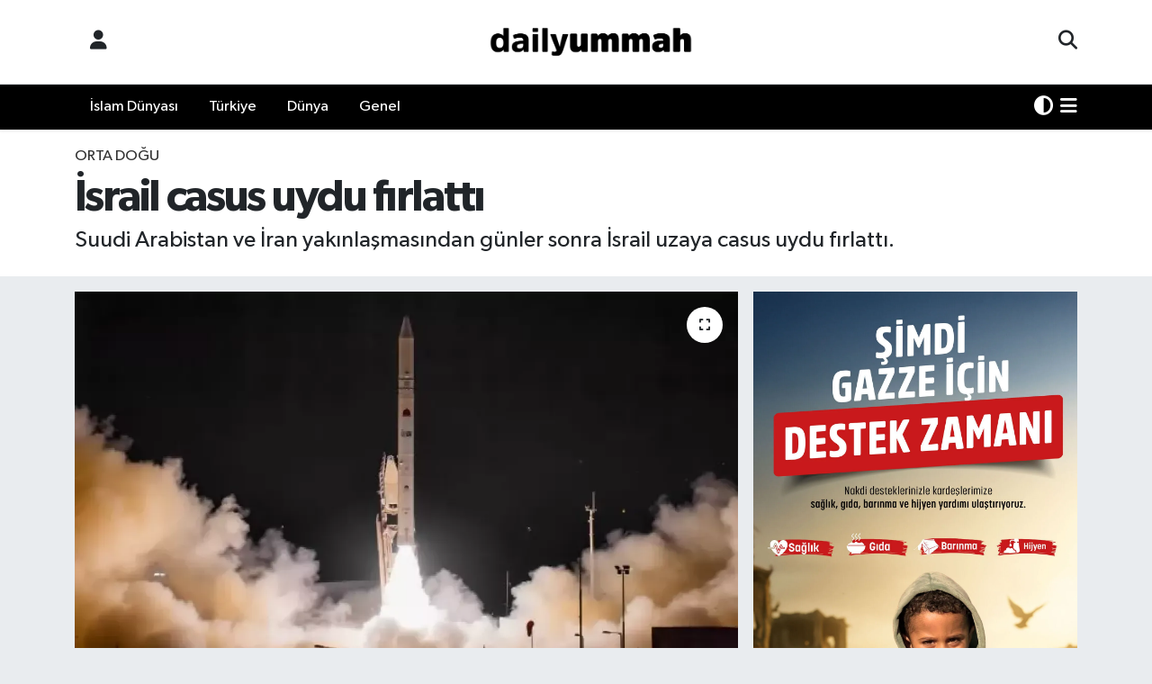

--- FILE ---
content_type: text/html; charset=UTF-8
request_url: https://www.dailyummah.com/israil-casus-uydu-firlatti
body_size: 18411
content:
<!DOCTYPE html>
<html lang="tr" data-theme="flow">
<head>
<link rel="dns-prefetch" href="//www.dailyummah.com">
<link rel="dns-prefetch" href="//dailyummahcom.teimg.com">
<link rel="dns-prefetch" href="//static.tebilisim.com">
<link rel="dns-prefetch" href="//schema.org","@type":"NewsMediaOrganization","url":"www.dailyummah.com","name":"Daily">
<link rel="dns-prefetch" href="//pagead2.googlesyndication.com">
<link rel="dns-prefetch" href="//www.googletagmanager.com">
<link rel="dns-prefetch" href="//www.facebook.com">
<link rel="dns-prefetch" href="//www.twitter.com">
<link rel="dns-prefetch" href="//www.instagram.com">
<link rel="dns-prefetch" href="//www.linkedin.com">
<link rel="dns-prefetch" href="//www.youtube.com">
<link rel="dns-prefetch" href="//x.com">
<link rel="dns-prefetch" href="//api.whatsapp.com">
<link rel="dns-prefetch" href="//pinterest.com">
<link rel="dns-prefetch" href="//t.me">
<link rel="dns-prefetch" href="//www.ortadoguhaber.com">
<link rel="dns-prefetch" href="//ihh.org.tr">
<link rel="dns-prefetch" href="//apps.apple.com">
<link rel="dns-prefetch" href="//tebilisim.com">
<link rel="dns-prefetch" href="//facebook.com">
<link rel="dns-prefetch" href="//twitter.com">

    <meta charset="utf-8">
<title>İsrail casus uydu fırlattı - Daily Ummah | Bir Miladın Habercisiyiz</title>
<meta name="description" content="Suudi Arabistan ve İran yakınlaşmasından günler sonra İsrail uzaya casus uydu fırlattı.">
<meta name="keywords" content="İsrail, casus uydu, Suudi Arabistan, İran">
<link rel="canonical" href="https://www.dailyummah.com/israil-casus-uydu-firlatti">
<meta name="viewport" content="width=device-width,initial-scale=1">
<meta name="X-UA-Compatible" content="IE=edge">
<meta name="robots" content="max-image-preview:large">
<meta name="theme-color" content="#000000">
<meta name="title" content="İsrail casus uydu fırlattı">
<meta name="articleSection" content="news">
<meta name="datePublished" content="2023-03-30T11:07:00+03:00">
<meta name="dateModified" content="2023-03-30T11:07:00+03:00">
<meta name="articleAuthor" content="Haber Merkezi">
<meta name="author" content="Haber Merkezi">
<link rel="amphtml" href="https://www.dailyummah.com/israil-casus-uydu-firlatti/amp">
<meta property="og:site_name" content="Daily Ummah | Bir Miladın Habercisiyiz">
<meta property="og:title" content="İsrail casus uydu fırlattı">
<meta property="og:description" content="Suudi Arabistan ve İran yakınlaşmasından günler sonra İsrail uzaya casus uydu fırlattı.">
<meta property="og:url" content="https://www.dailyummah.com/israil-casus-uydu-firlatti">
<meta property="og:image" content="https://dailyummahcom.teimg.com/dailyummah-com/uploads/2023/03/israil-uzaya-casus-uydu-gonderdi-1680081284-6976.webp">
<meta property="og:type" content="article">
<meta property="og:article:published_time" content="2023-03-30T11:07:00+03:00">
<meta property="og:article:modified_time" content="2023-03-30T11:07:00+03:00">
<meta name="twitter:card" content="summary_large_image">
<meta name="twitter:site" content="@dailyummah">
<meta name="twitter:title" content="İsrail casus uydu fırlattı">
<meta name="twitter:description" content="Suudi Arabistan ve İran yakınlaşmasından günler sonra İsrail uzaya casus uydu fırlattı.">
<meta name="twitter:image" content="https://dailyummahcom.teimg.com/dailyummah-com/uploads/2023/03/israil-uzaya-casus-uydu-gonderdi-1680081284-6976.webp">
<meta name="twitter:url" content="https://www.dailyummah.com/israil-casus-uydu-firlatti">
<link rel="shortcut icon" type="image/x-icon" href="https://dailyummahcom.teimg.com/dailyummah-com/uploads/2023/04/logolar/dailyummah-01.webp">
<link rel="manifest" href="https://www.dailyummah.com/manifest.json?v=6.6.4" />
<link rel="preload" href="https://static.tebilisim.com/flow/assets/css/font-awesome/fa-solid-900.woff2" as="font" type="font/woff2" crossorigin />
<link rel="preload" href="https://static.tebilisim.com/flow/assets/css/font-awesome/fa-brands-400.woff2" as="font" type="font/woff2" crossorigin />
<link rel="preload" href="https://static.tebilisim.com/flow/assets/css/weather-icons/font/weathericons-regular-webfont.woff2" as="font" type="font/woff2" crossorigin />
<link rel="preload" href="https://static.tebilisim.com/flow/vendor/te/fonts/gibson/Gibson-Bold.woff2" as="font" type="font/woff2" crossorigin />
<link rel="preload" href="https://static.tebilisim.com/flow/vendor/te/fonts/gibson/Gibson-BoldItalic.woff2" as="font" type="font/woff2" crossorigin />
<link rel="preload" href="https://static.tebilisim.com/flow/vendor/te/fonts/gibson/Gibson-Italic.woff2" as="font" type="font/woff2" crossorigin />
<link rel="preload" href="https://static.tebilisim.com/flow/vendor/te/fonts/gibson/Gibson-Light.woff2" as="font" type="font/woff2" crossorigin />
<link rel="preload" href="https://static.tebilisim.com/flow/vendor/te/fonts/gibson/Gibson-LightItalic.woff2" as="font" type="font/woff2" crossorigin />
<link rel="preload" href="https://static.tebilisim.com/flow/vendor/te/fonts/gibson/Gibson-SemiBold.woff2" as="font" type="font/woff2" crossorigin />
<link rel="preload" href="https://static.tebilisim.com/flow/vendor/te/fonts/gibson/Gibson-SemiBoldItalic.woff2" as="font" type="font/woff2" crossorigin />
<link rel="preload" href="https://static.tebilisim.com/flow/vendor/te/fonts/gibson/Gibson.woff2" as="font" type="font/woff2" crossorigin />


<link rel="preload" as="style" href="https://static.tebilisim.com/flow/vendor/te/fonts/gibson.css?v=6.6.4">
<link rel="stylesheet" href="https://static.tebilisim.com/flow/vendor/te/fonts/gibson.css?v=6.6.4">

<style>:root {
        --te-link-color: #333;
        --te-link-hover-color: #000;
        --te-font: "Gibson";
        --te-secondary-font: "Gibson";
        --te-h1-font-size: 49px;
        --te-color: #000000;
        --te-hover-color: #040403;
        --mm-ocd-width: 85%!important; /*  Mobil Menü Genişliği */
        --swiper-theme-color: var(--te-color)!important;
        --header-13-color: #ffc107;
    }</style><link rel="preload" as="style" href="https://static.tebilisim.com/flow/assets/vendor/bootstrap/css/bootstrap.min.css?v=6.6.4">
<link rel="stylesheet" href="https://static.tebilisim.com/flow/assets/vendor/bootstrap/css/bootstrap.min.css?v=6.6.4">
<link rel="preload" as="style" href="https://static.tebilisim.com/flow/assets/css/app6.6.4.min.css">
<link rel="stylesheet" href="https://static.tebilisim.com/flow/assets/css/app6.6.4.min.css">



<script type="application/ld+json">{"@context":"https:\/\/schema.org","@type":"WebSite","url":"https:\/\/www.dailyummah.com","potentialAction":{"@type":"SearchAction","target":"https:\/\/www.dailyummah.com\/arama?q={query}","query-input":"required name=query"}}</script>

<script type="application/ld+json">{"@context":"https://schema.org","@type":"NewsMediaOrganization","url":"https://www.dailyummah.com","name":"Daily Ummah","logo":"https://dailyummahcom.teimg.com/dailyummah-com/uploads/2024/02/logolar/logo1.png","sameAs":["https://www.facebook.com/dailyummah","https://www.twitter.com/dailyummah","https://www.linkedin.com/search/results/all/?heroEntityKey=urn%3Ali%3Aorganization%3A74998728&amp;keywords=dailyummah&amp;origin=RICH_QUERY_SUGGESTION&amp;position=0&amp;searchId=06156db4-d1ed-474e-98ce-af318d3c275f&amp;sid=Ef!","https://www.youtube.com/DailyUmmahTalks","https://www.instagram.com/dailyummahnews"]}</script>

<script type="application/ld+json">{"@context":"https:\/\/schema.org","@graph":[{"@type":"SiteNavigationElement","name":"Ana Sayfa","url":"https:\/\/www.dailyummah.com","@id":"https:\/\/www.dailyummah.com"},{"@type":"SiteNavigationElement","name":"\u0130slam D\u00fcnyas\u0131","url":"https:\/\/www.dailyummah.com\/islam-dunyasi","@id":"https:\/\/www.dailyummah.com\/islam-dunyasi"},{"@type":"SiteNavigationElement","name":"D\u00fcnya","url":"https:\/\/www.dailyummah.com\/bati-dunyasi","@id":"https:\/\/www.dailyummah.com\/bati-dunyasi"},{"@type":"SiteNavigationElement","name":"Genel","url":"https:\/\/www.dailyummah.com\/genel","@id":"https:\/\/www.dailyummah.com\/genel"},{"@type":"SiteNavigationElement","name":"Gizlilik","url":"https:\/\/www.dailyummah.com\/gizlilik","@id":"https:\/\/www.dailyummah.com\/gizlilik"},{"@type":"SiteNavigationElement","name":"Gizlilik S\u00f6zle\u015fmesi","url":"https:\/\/www.dailyummah.com\/gizlilik-sozlesmesi","@id":"https:\/\/www.dailyummah.com\/gizlilik-sozlesmesi"},{"@type":"SiteNavigationElement","name":"\u0130leti\u015fim","url":"https:\/\/www.dailyummah.com\/iletisim","@id":"https:\/\/www.dailyummah.com\/iletisim"},{"@type":"SiteNavigationElement","name":"Yazarlar","url":"https:\/\/www.dailyummah.com\/yazarlar","@id":"https:\/\/www.dailyummah.com\/yazarlar"},{"@type":"SiteNavigationElement","name":"Foto Galeri","url":"https:\/\/www.dailyummah.com\/foto-galeri","@id":"https:\/\/www.dailyummah.com\/foto-galeri"},{"@type":"SiteNavigationElement","name":"Video Galeri","url":"https:\/\/www.dailyummah.com\/video","@id":"https:\/\/www.dailyummah.com\/video"},{"@type":"SiteNavigationElement","name":"Biyografiler","url":"https:\/\/www.dailyummah.com\/biyografi","@id":"https:\/\/www.dailyummah.com\/biyografi"},{"@type":"SiteNavigationElement","name":"R\u00f6portajlar","url":"https:\/\/www.dailyummah.com\/roportaj","@id":"https:\/\/www.dailyummah.com\/roportaj"},{"@type":"SiteNavigationElement","name":"Anketler","url":"https:\/\/www.dailyummah.com\/anketler","@id":"https:\/\/www.dailyummah.com\/anketler"},{"@type":"SiteNavigationElement","name":"Ba\u015fak\u015fehir Bug\u00fcn, Yar\u0131n ve 1 Haftal\u0131k Hava Durumu Tahmini","url":"https:\/\/www.dailyummah.com\/basaksehir-hava-durumu","@id":"https:\/\/www.dailyummah.com\/basaksehir-hava-durumu"},{"@type":"SiteNavigationElement","name":"Ba\u015fak\u015fehir Namaz Vakitleri","url":"https:\/\/www.dailyummah.com\/basaksehir-namaz-vakitleri","@id":"https:\/\/www.dailyummah.com\/basaksehir-namaz-vakitleri"},{"@type":"SiteNavigationElement","name":"Puan Durumu ve Fikst\u00fcr","url":"https:\/\/www.dailyummah.com\/futbol\/st-super-lig-puan-durumu-ve-fikstur","@id":"https:\/\/www.dailyummah.com\/futbol\/st-super-lig-puan-durumu-ve-fikstur"}]}</script>

<script type="application/ld+json">{"@context":"https:\/\/schema.org","@type":"BreadcrumbList","itemListElement":[{"@type":"ListItem","position":1,"item":{"@type":"Thing","@id":"https:\/\/www.dailyummah.com","name":"Haberler"}}]}</script>
<script type="application/ld+json">{"@context":"https:\/\/schema.org","@type":"NewsArticle","headline":"\u0130srail casus uydu f\u0131rlatt\u0131","articleSection":"Orta Do\u011fu","dateCreated":"2023-03-30T11:07:00+03:00","datePublished":"2023-03-30T11:07:00+03:00","dateModified":"2023-03-30T11:07:00+03:00","wordCount":275,"genre":"news","mainEntityOfPage":{"@type":"WebPage","@id":"https:\/\/www.dailyummah.com\/israil-casus-uydu-firlatti"},"articleBody":"<p><a href=\"https:\/\/www.dailyummah.com\/arama?_token=&amp;q=%C4%B0srail%2C&amp;type=post\">\u0130srail,<\/a>&nbsp;bug\u00fcn Ofek casus uydusunun yeni bir versiyonunu ba\u015far\u0131yla f\u0131rlatt\u0131. \u0130srail bu uydu ile birlikte kom\u015fular\u0131 hakk\u0131nda \u00e7ok daha fazla bilgi elde etme kapasitesini artt\u0131rd\u0131.<\/p>\r\n\r\n<p>F\u0131rlatman\u0131n aylar \u00f6ncesinden planlad\u0131\u011f\u0131 belirtilirken s\u00fcre\u00e7 ve denetlemenin g\u00f6revden al\u0131nan&nbsp;<a href=\"https:\/\/www.ortadoguhaber.com\/haber\/rusyadan-kitalararasi-balistik-fuze-tatbikati\" onclick=\"window.open(this.href, '', 'resizable=no,status=no,location=no,toolbar=no,menubar=no,fullscreen=no,scrollbars=no,dependent=no'); return false;\"><strong>Savunma<\/strong><\/a>&nbsp;Bakan\u0131 Yoav Gallant taraf\u0131ndan yap\u0131ld\u0131\u011f\u0131 kaydedildi.&nbsp;<\/p>\r\n\r\n<p>Ofek-13 uydusu, \u0130srail'e ait olan Israel Aerospace Industries taraf\u0131ndan \u00fcretildi. \u0130lki 1988'de y\u00f6r\u00fcngeye f\u0131rlat\u0131lan yerel olarak \u00fcretilen bir dizi uydunun sonuncusu.<\/p>\r\n\r\n<p>Uydu, hassas teknolojinin bir kaza durumunda Ortado\u011fu'daki d\u00fc\u015fman kom\u015fular\u0131n eline ge\u00e7mesine kar\u015f\u0131 bir \u00f6nlem olarak Akdeniz \u00fczerinde bir Shavit f\u00fczesiyle f\u0131rlat\u0131ld\u0131.<\/p>\r\n\r\n<p>Gallant f\u0131rlatmay\u0131 \"\u0130srail savunma te\u015fkilat\u0131n\u0131n \u00e7\u0131\u011f\u0131r a\u00e7an yenili\u011finin bir ba\u015fka \u00f6nemli \u00f6rne\u011fi\" olarak nitelendirdi. Tel Aviv'in \u0130ran'la olas\u0131 bir hesapla\u015fmaya haz\u0131rlan\u0131rken, yeni uydunun 24 saat b\u00f6lgesel izlemeyi geli\u015ftirece\u011fi vurguland\u0131.&nbsp;<\/p>\r\n\r\n<p>\u0130srail, geli\u015fmi\u015f istihbarat toplama yetenekleri sa\u011flayan ke\u015fif uydular\u0131 i\u015fleten d\u00fcnyadaki az say\u0131da \u00fclkeden biri olarak g\u00f6ze \u00e7arp\u0131yor. 2020 itibar\u0131yla bu liste, bir casus uyduyu y\u00f6r\u00fcngeye ba\u015far\u0131yla f\u0131rlatan \u0130ran'\u0131 da kaps\u0131yor.<\/p>\r\n\r\n<p>\u0130srail'deki lansman, Suudi ve \u0130ran'\u0131n \u00c7in arabuluculu\u011funun ard\u0131ndan ili\u015fkilerini yenilemesinden birka\u00e7 hafta sonra ger\u00e7ekle\u015fti. B\u00f6lgesel rakipler aras\u0131ndaki bar\u0131\u015f potansiyeli, \u0130srail taraf\u0131ndan g\u00fcvenli\u011fi i\u00e7in b\u00fcy\u00fck bir tehdit olarak g\u00f6r\u00fcl\u00fcyor. Anla\u015fman\u0131n bir par\u00e7as\u0131 olarak \u00c7in, b\u00fcy\u00fck casus uydular\u0131n\u0131 Riyad ve Tahran ile payla\u015fmay\u0131 da kabul etmi\u015fti.&nbsp;<\/p>\r\n\r\n<p><a href=\"https:\/\/www.ortadoguhaber.com\/\"><strong>Ortado\u011fu Haber<\/strong><\/a><\/p>","description":"Suudi Arabistan ve \u0130ran yak\u0131nla\u015fmas\u0131ndan g\u00fcnler sonra \u0130srail uzaya casus uydu f\u0131rlatt\u0131.","inLanguage":"tr-TR","keywords":["\u0130srail","casus uydu","Suudi Arabistan","\u0130ran"],"image":{"@type":"ImageObject","url":"https:\/\/dailyummahcom.teimg.com\/crop\/1280x720\/dailyummah-com\/uploads\/2023\/03\/israil-uzaya-casus-uydu-gonderdi-1680081284-6976.webp","width":"1280","height":"720","caption":"\u0130srail casus uydu f\u0131rlatt\u0131"},"publishingPrinciples":"https:\/\/www.dailyummah.com\/gizlilik-sozlesmesi","isFamilyFriendly":"http:\/\/schema.org\/True","isAccessibleForFree":"http:\/\/schema.org\/True","publisher":{"@type":"Organization","name":"Daily Ummah","image":"https:\/\/dailyummahcom.teimg.com\/dailyummah-com\/uploads\/2024\/02\/logolar\/logo1.png","logo":{"@type":"ImageObject","url":"https:\/\/dailyummahcom.teimg.com\/dailyummah-com\/uploads\/2024\/02\/logolar\/logo1.png","width":"640","height":"375"}},"author":{"@type":"Person","name":"Daily Ummah","honorificPrefix":"","jobTitle":"","url":null}}</script>
<script data-cfasync="false" src="https://static.tebilisim.com/flow/assets/js/dark-mode.js?v=6.6.4"></script>





<script async src="https://pagead2.googlesyndication.com/pagead/js/adsbygoogle.js?client=ca-pub-8157873841241815" crossorigin="anonymous" type="b2f59a73c8d4a854f3a938bd-text/javascript"></script>



<script async data-cfasync="false"
	src="https://www.googletagmanager.com/gtag/js?id=UA-198890343-1"></script>
<script data-cfasync="false">
	window.dataLayer = window.dataLayer || [];
	  function gtag(){dataLayer.push(arguments);}
	  gtag('js', new Date());
	  gtag('config', 'UA-198890343-1');
</script>




</head>




<body class="d-flex flex-column min-vh-100">

    
    

    <header class="header-6">
    <nav class="top-header navbar navbar-expand-lg bg-white border-bottom">
        <div class="container">
            <div class="navigation-menu d-none d-lg-flex">
                <ul class="nav">
                  <li class="nav-item">
                    <a href="/member/login" class="nav-link"><i class="fa fa-user fa-lg"></i>
                    </a>
                  </li>
                </ul>
            </div>
            <div class="d-lg-none">
                <a href="#menu" title="Ana Menü"><i class="fa fa-bars fa-lg"></i></a>
            </div>
                        <a class="navbar-brand me-0" href="/" title="Daily Ummah | Bir Miladın Habercisiyiz" >
                <img src="https://dailyummahcom.teimg.com/dailyummah-com/uploads/2024/02/logolar/logo1.png" alt="Daily Ummah | Bir Miladın Habercisiyiz" width="265" height="40" class="light-mode img-fluid flow-logo">
<img src="https://dailyummahcom.teimg.com/dailyummah-com/uploads/2024/02/logolar/logo-byz.png" alt="Daily Ummah | Bir Miladın Habercisiyiz" width="265" height="40" class="dark-mode img-fluid flow-logo d-none">

            </a>
                        <ul class="nav">
                <li class="nav-item dropdown d-lg-none">
    <a href="#" class="nav-link p-0 me-2 " data-bs-toggle="dropdown" data-bs-display="static">
        <i class="fas fa-adjust fa-lg theme-icon-active"></i>
    </a>
    <ul class="dropdown-menu min-w-auto dropdown-menu-end shadow-none border-0 rounded-0">
        <li>
            <button type="button" class="dropdown-item d-flex align-items-center active" data-bs-theme-value="light">
                <i class="fa fa-sun me-1 mode-switch"></i>
                Açık
            </button>
        </li>
        <li>
            <button type="button" class="dropdown-item d-flex align-items-center" data-bs-theme-value="dark">
                <i class="fa fa-moon me-1 mode-switch"></i>
                Koyu
            </button>
        </li>
        <li>
            <button type="button" class="dropdown-item d-flex align-items-center" data-bs-theme-value="auto">
                <i class="fas fa-adjust me-1 mode-switch"></i>
                Sistem
            </button>
        </li>
    </ul>
</li>

                <li class="nav-item">
                    <a href="/arama" class="nav-link p-0" title="Ara">
                        <i class="fa fa-search fa-lg"></i>
                    </a>
                </li>
            </ul>
        </div>
    </nav>
    <div class="main-menu navbar navbar-expand-lg d-none d-lg-block shadow-sm bg-te-color py-1">
        <div class="container">
            <ul  class="nav">
        <li class="nav-item   ">
        <a href="/islam-dunyasi" class="nav-link text-white" target="_self" title="İslam Dünyası">İslam Dünyası</a>
        
    </li>
        <li class="nav-item   ">
        <a href="/turkiye" class="nav-link text-white" target="_self" title="Türkiye">Türkiye</a>
        
    </li>
        <li class="nav-item   ">
        <a href="/bati-dunyasi" class="nav-link text-white" target="_self" title="Dünya">Dünya</a>
        
    </li>
        <li class="nav-item   ">
        <a href="/genel" class="nav-link text-white" target="_self" title="Genel">Genel</a>
        
    </li>
    </ul>

            <ul class="nav">
                <li class="nav-item dropdown d-none d-lg-block">
    <a href="#" class="nav-link p-0 me-2 text-white " data-bs-toggle="dropdown" data-bs-display="static">
        <i class="fas fa-adjust fa-lg theme-icon-active"></i>
    </a>
    <ul class="dropdown-menu min-w-auto dropdown-menu-end shadow-none border-0 rounded-0">
        <li>
            <button type="button" class="dropdown-item d-flex align-items-center active" data-bs-theme-value="light">
                <i class="fa fa-sun me-1 mode-switch"></i>
                Açık
            </button>
        </li>
        <li>
            <button type="button" class="dropdown-item d-flex align-items-center" data-bs-theme-value="dark">
                <i class="fa fa-moon me-1 mode-switch"></i>
                Koyu
            </button>
        </li>
        <li>
            <button type="button" class="dropdown-item d-flex align-items-center" data-bs-theme-value="auto">
                <i class="fas fa-adjust me-1 mode-switch"></i>
                Sistem
            </button>
        </li>
    </ul>
</li>

                <li class="nav-item dropdown position-static">
                    <a class="nav-link p-0 text-white" data-bs-toggle="dropdown" href="#" aria-haspopup="true"
                        aria-expanded="false" title="Ana Menü"><i class="fa fa-bars fa-lg"></i></a>
                    <div class="mega-menu dropdown-menu dropdown-menu-end text-capitalize shadow-lg border-0 rounded-0">

    <div class="row g-3 small p-3">

                <div class="col">
            <div class="extra-sections bg-light p-3 border">
                <a href="https://www.dailyummah.com/istanbul-nobetci-eczaneler" title="Nöbetçi Eczaneler" class="d-block border-bottom pb-2 mb-2" target="_self"><i class="fa-solid fa-capsules me-2"></i>Nöbetçi Eczaneler</a>
<a href="https://www.dailyummah.com/istanbul-hava-durumu" title="Hava Durumu" class="d-block border-bottom pb-2 mb-2" target="_self"><i class="fa-solid fa-cloud-sun me-2"></i>Hava Durumu</a>
<a href="https://www.dailyummah.com/istanbul-namaz-vakitleri" title="Namaz Vakitleri" class="d-block border-bottom pb-2 mb-2" target="_self"><i class="fa-solid fa-mosque me-2"></i>Namaz Vakitleri</a>
<a href="https://www.dailyummah.com/istanbul-trafik-durumu" title="Trafik Durumu" class="d-block border-bottom pb-2 mb-2" target="_self"><i class="fa-solid fa-car me-2"></i>Trafik Durumu</a>
<a href="https://www.dailyummah.com/futbol/super-lig-puan-durumu-ve-fikstur" title="Süper Lig Puan Durumu ve Fikstür" class="d-block border-bottom pb-2 mb-2" target="_self"><i class="fa-solid fa-chart-bar me-2"></i>Süper Lig Puan Durumu ve Fikstür</a>
<a href="https://www.dailyummah.com/tum-mansetler" title="Tüm Manşetler" class="d-block border-bottom pb-2 mb-2" target="_self"><i class="fa-solid fa-newspaper me-2"></i>Tüm Manşetler</a>
<a href="https://www.dailyummah.com/sondakika-haberleri" title="Son Dakika Haberleri" class="d-block border-bottom pb-2 mb-2" target="_self"><i class="fa-solid fa-bell me-2"></i>Son Dakika Haberleri</a>

            </div>
        </div>
        
        <div class="col">
        <a href="/islam-dunyasi" class="d-block border-bottom  pb-2 mb-2" target="_self" title="İslam Dünyası">İslam Dünyası</a>
            <a href="/turkiye" class="d-block border-bottom  pb-2 mb-2" target="_self" title="Türkiye">Türkiye</a>
            <a href="/bati-dunyasi" class="d-block border-bottom  pb-2 mb-2" target="_self" title="Dünya">Dünya</a>
            <a href="/genel" class="d-block border-bottom  pb-2 mb-2" target="_self" title="Genel">Genel</a>
        </div>


    </div>

    <div class="p-3 bg-light">
                <a class="me-3"
            href="https://www.facebook.com/dailyummah" target="_blank" rel="nofollow noreferrer noopener"><i class="fab fa-facebook me-2 text-navy"></i> Facebook</a>
                        <a class="me-3"
            href="https://www.twitter.com/dailyummah" target="_blank" rel="nofollow noreferrer noopener"><i class="fab fa-x-twitter "></i> Twitter</a>
                        <a class="me-3"
            href="https://www.instagram.com/dailyummahnews" target="_blank" rel="nofollow noreferrer noopener"><i class="fab fa-instagram me-2 text-magenta"></i> Instagram</a>
                        <a class="me-3"
            href="https://www.linkedin.com/search/results/all/?heroEntityKey=urn%3Ali%3Aorganization%3A74998728&amp;amp;keywords=dailyummah&amp;amp;origin=RICH_QUERY_SUGGESTION&amp;amp;position=0&amp;amp;searchId=06156db4-d1ed-474e-98ce-af318d3c275f&amp;amp;sid=Ef!" target="_blank" rel="nofollow noreferrer noopener"><i class="fab fa-linkedin me-2 text-navy"></i> Linkedin</a>
                        <a class="me-3"
            href="https://www.youtube.com/DailyUmmahTalks" target="_blank" rel="nofollow noreferrer noopener"><i class="fab fa-youtube me-2 text-danger"></i> Youtube</a>
                                                    </div>

    <div class="mega-menu-footer p-2 bg-te-color">
        <a class="dropdown-item text-white" href="/kunye" title="Künye"><i class="fa fa-id-card me-2"></i> Künye</a>
        <a class="dropdown-item text-white" href="/iletisim" title="İletişim"><i class="fa fa-envelope me-2"></i> İletişim</a>
        <a class="dropdown-item text-white" href="/rss-baglantilari" title="RSS Bağlantıları"><i class="fa fa-rss me-2"></i> RSS Bağlantıları</a>
        <a class="dropdown-item text-white" href="/member/login" title="Üyelik Girişi"><i class="fa fa-user me-2"></i> Üyelik Girişi</a>
    </div>


</div>

                </li>
            </ul>
        </div>

    </div>
    <ul  class="mobile-categories d-lg-none list-inline bg-white">
        <li class="list-inline-item">
        <a href="/islam-dunyasi" class="text-dark" target="_self" title="İslam Dünyası">
                İslam Dünyası
        </a>
    </li>
        <li class="list-inline-item">
        <a href="/turkiye" class="text-dark" target="_self" title="Türkiye">
                Türkiye
        </a>
    </li>
        <li class="list-inline-item">
        <a href="/bati-dunyasi" class="text-dark" target="_self" title="Dünya">
                Dünya
        </a>
    </li>
        <li class="list-inline-item">
        <a href="/genel" class="text-dark" target="_self" title="Genel">
                Genel
        </a>
    </li>
    </ul>


</header>







<main class="single overflow-hidden" style="min-height: 300px">

            
    
    <div class="infinite" data-show-advert="1">

    

    <div class="infinite-item d-block" data-id="34815" data-category-id="16" data-reference="TE\Archive\Models\Archive" data-json-url="/service/json/featured-infinite.json">

        

        <div class="news-header py-3 bg-white">
            <div class="container">

                

                <div class="text-center text-lg-start">
                    <a href="https://www.dailyummah.com/orta-dogu" target="_self" title="Orta Doğu" style="color: ;" class="text-uppercase category">Orta Doğu</a>
                </div>

                <h1 class="h2 fw-bold text-lg-start headline my-2 text-center" itemprop="headline">İsrail casus uydu fırlattı</h1>
                
                <h2 class="lead text-center text-lg-start text-dark description" itemprop="description">Suudi Arabistan ve İran yakınlaşmasından günler sonra İsrail uzaya casus uydu fırlattı.</h2>
                
            </div>
        </div>


        <div class="container g-0 g-sm-4">

            <div class="news-section overflow-hidden mt-lg-3">
                <div class="row g-3">
                    <div class="col-lg-8">
                        <div class="card border-0 rounded-0 mb-3">

                            <div class="inner">
    <a href="https://dailyummahcom.teimg.com/crop/1280x720/dailyummah-com/uploads/2023/03/israil-uzaya-casus-uydu-gonderdi-1680081284-6976.webp" class="position-relative d-block" data-fancybox>
                        <div class="zoom-in-out m-3">
            <i class="fa fa-expand" style="font-size: 14px"></i>
        </div>
        <img class="img-fluid" src="https://dailyummahcom.teimg.com/crop/1280x720/dailyummah-com/uploads/2023/03/israil-uzaya-casus-uydu-gonderdi-1680081284-6976.webp" alt="İsrail casus uydu fırlattı" width="860" height="504" loading="eager" fetchpriority="high" decoding="async" style="width:100%; aspect-ratio: 860 / 504;" />
            </a>
</div>





                            <div class="share-area d-flex justify-content-between align-items-center bg-light p-2">

    <div class="mobile-share-button-container mb-2 d-block d-md-none">
    <button class="btn btn-primary btn-sm rounded-0 shadow-sm w-100" onclick="if (!window.__cfRLUnblockHandlers) return false; handleMobileShare(event, 'İsrail casus uydu fırlattı', 'https://www.dailyummah.com/israil-casus-uydu-firlatti')" title="Paylaş" data-cf-modified-b2f59a73c8d4a854f3a938bd-="">
        <i class="fas fa-share-alt me-2"></i>Paylaş
    </button>
</div>

<div class="social-buttons-new d-none d-md-flex justify-content-between">
    <a href="https://www.facebook.com/sharer/sharer.php?u=https%3A%2F%2Fwww.dailyummah.com%2Fisrail-casus-uydu-firlatti" onclick="if (!window.__cfRLUnblockHandlers) return false; initiateDesktopShare(event, 'facebook')" class="btn btn-primary btn-sm rounded-0 shadow-sm me-1" title="Facebook'ta Paylaş" data-platform="facebook" data-share-url="https://www.dailyummah.com/israil-casus-uydu-firlatti" data-share-title="İsrail casus uydu fırlattı" rel="noreferrer nofollow noopener external" data-cf-modified-b2f59a73c8d4a854f3a938bd-="">
        <i class="fab fa-facebook-f"></i>
    </a>

    <a href="https://x.com/intent/tweet?url=https%3A%2F%2Fwww.dailyummah.com%2Fisrail-casus-uydu-firlatti&text=%C4%B0srail+casus+uydu+f%C4%B1rlatt%C4%B1" onclick="if (!window.__cfRLUnblockHandlers) return false; initiateDesktopShare(event, 'twitter')" class="btn btn-dark btn-sm rounded-0 shadow-sm me-1" title="X'de Paylaş" data-platform="twitter" data-share-url="https://www.dailyummah.com/israil-casus-uydu-firlatti" data-share-title="İsrail casus uydu fırlattı" rel="noreferrer nofollow noopener external" data-cf-modified-b2f59a73c8d4a854f3a938bd-="">
        <i class="fab fa-x-twitter text-white"></i>
    </a>

    <a href="https://api.whatsapp.com/send?text=%C4%B0srail+casus+uydu+f%C4%B1rlatt%C4%B1+-+https%3A%2F%2Fwww.dailyummah.com%2Fisrail-casus-uydu-firlatti" onclick="if (!window.__cfRLUnblockHandlers) return false; initiateDesktopShare(event, 'whatsapp')" class="btn btn-success btn-sm rounded-0 btn-whatsapp shadow-sm me-1" title="Whatsapp'ta Paylaş" data-platform="whatsapp" data-share-url="https://www.dailyummah.com/israil-casus-uydu-firlatti" data-share-title="İsrail casus uydu fırlattı" rel="noreferrer nofollow noopener external" data-cf-modified-b2f59a73c8d4a854f3a938bd-="">
        <i class="fab fa-whatsapp fa-lg"></i>
    </a>

    <div class="dropdown">
        <button class="dropdownButton btn btn-sm rounded-0 btn-warning border-none shadow-sm me-1" type="button" data-bs-toggle="dropdown" name="socialDropdownButton" title="Daha Fazla">
            <i id="icon" class="fa fa-plus"></i>
        </button>

        <ul class="dropdown-menu dropdown-menu-end border-0 rounded-1 shadow">
            <li>
                <a href="https://www.linkedin.com/sharing/share-offsite/?url=https%3A%2F%2Fwww.dailyummah.com%2Fisrail-casus-uydu-firlatti" class="dropdown-item" onclick="if (!window.__cfRLUnblockHandlers) return false; initiateDesktopShare(event, 'linkedin')" data-platform="linkedin" data-share-url="https://www.dailyummah.com/israil-casus-uydu-firlatti" data-share-title="İsrail casus uydu fırlattı" rel="noreferrer nofollow noopener external" title="Linkedin" data-cf-modified-b2f59a73c8d4a854f3a938bd-="">
                    <i class="fab fa-linkedin text-primary me-2"></i>Linkedin
                </a>
            </li>
            <li>
                <a href="https://pinterest.com/pin/create/button/?url=https%3A%2F%2Fwww.dailyummah.com%2Fisrail-casus-uydu-firlatti&description=%C4%B0srail+casus+uydu+f%C4%B1rlatt%C4%B1&media=" class="dropdown-item" onclick="if (!window.__cfRLUnblockHandlers) return false; initiateDesktopShare(event, 'pinterest')" data-platform="pinterest" data-share-url="https://www.dailyummah.com/israil-casus-uydu-firlatti" data-share-title="İsrail casus uydu fırlattı" rel="noreferrer nofollow noopener external" title="Pinterest" data-cf-modified-b2f59a73c8d4a854f3a938bd-="">
                    <i class="fab fa-pinterest text-danger me-2"></i>Pinterest
                </a>
            </li>
            <li>
                <a href="https://t.me/share/url?url=https%3A%2F%2Fwww.dailyummah.com%2Fisrail-casus-uydu-firlatti&text=%C4%B0srail+casus+uydu+f%C4%B1rlatt%C4%B1" class="dropdown-item" onclick="if (!window.__cfRLUnblockHandlers) return false; initiateDesktopShare(event, 'telegram')" data-platform="telegram" data-share-url="https://www.dailyummah.com/israil-casus-uydu-firlatti" data-share-title="İsrail casus uydu fırlattı" rel="noreferrer nofollow noopener external" title="Telegram" data-cf-modified-b2f59a73c8d4a854f3a938bd-="">
                    <i class="fab fa-telegram-plane text-primary me-2"></i>Telegram
                </a>
            </li>
            <li class="border-0">
                <a class="dropdown-item" href="javascript:void(0)" onclick="if (!window.__cfRLUnblockHandlers) return false; printContent(event)" title="Yazdır" data-cf-modified-b2f59a73c8d4a854f3a938bd-="">
                    <i class="fas fa-print text-dark me-2"></i>
                    Yazdır
                </a>
            </li>
            <li class="border-0">
                <a class="dropdown-item" href="javascript:void(0)" onclick="if (!window.__cfRLUnblockHandlers) return false; copyURL(event, 'https://www.dailyummah.com/israil-casus-uydu-firlatti')" rel="noreferrer nofollow noopener external" title="Bağlantıyı Kopyala" data-cf-modified-b2f59a73c8d4a854f3a938bd-="">
                    <i class="fas fa-link text-dark me-2"></i>
                    Kopyala
                </a>
            </li>
        </ul>
    </div>
</div>

<script type="b2f59a73c8d4a854f3a938bd-text/javascript">
    var shareableModelId = 34815;
    var shareableModelClass = 'TE\\Archive\\Models\\Archive';

    function shareCount(id, model, platform, url) {
        fetch("https://www.dailyummah.com/sharecount", {
            method: 'POST',
            headers: {
                'Content-Type': 'application/json',
                'X-CSRF-TOKEN': document.querySelector('meta[name="csrf-token"]')?.getAttribute('content')
            },
            body: JSON.stringify({ id, model, platform, url })
        }).catch(err => console.error('Share count fetch error:', err));
    }

    function goSharePopup(url, title, width = 600, height = 400) {
        const left = (screen.width - width) / 2;
        const top = (screen.height - height) / 2;
        window.open(
            url,
            title,
            `width=${width},height=${height},left=${left},top=${top},resizable=yes,scrollbars=yes`
        );
    }

    async function handleMobileShare(event, title, url) {
        event.preventDefault();

        if (shareableModelId && shareableModelClass) {
            shareCount(shareableModelId, shareableModelClass, 'native_mobile_share', url);
        }

        const isAndroidWebView = navigator.userAgent.includes('Android') && !navigator.share;

        if (isAndroidWebView) {
            window.location.href = 'androidshare://paylas?title=' + encodeURIComponent(title) + '&url=' + encodeURIComponent(url);
            return;
        }

        if (navigator.share) {
            try {
                await navigator.share({ title: title, url: url });
            } catch (error) {
                if (error.name !== 'AbortError') {
                    console.error('Web Share API failed:', error);
                }
            }
        } else {
            alert("Bu cihaz paylaşımı desteklemiyor.");
        }
    }

    function initiateDesktopShare(event, platformOverride = null) {
        event.preventDefault();
        const anchor = event.currentTarget;
        const platform = platformOverride || anchor.dataset.platform;
        const webShareUrl = anchor.href;
        const contentUrl = anchor.dataset.shareUrl || webShareUrl;

        if (shareableModelId && shareableModelClass && platform) {
            shareCount(shareableModelId, shareableModelClass, platform, contentUrl);
        }

        goSharePopup(webShareUrl, platform ? platform.charAt(0).toUpperCase() + platform.slice(1) : "Share");
    }

    function copyURL(event, urlToCopy) {
        event.preventDefault();
        navigator.clipboard.writeText(urlToCopy).then(() => {
            alert('Bağlantı panoya kopyalandı!');
        }).catch(err => {
            console.error('Could not copy text: ', err);
            try {
                const textArea = document.createElement("textarea");
                textArea.value = urlToCopy;
                textArea.style.position = "fixed";
                document.body.appendChild(textArea);
                textArea.focus();
                textArea.select();
                document.execCommand('copy');
                document.body.removeChild(textArea);
                alert('Bağlantı panoya kopyalandı!');
            } catch (fallbackErr) {
                console.error('Fallback copy failed:', fallbackErr);
            }
        });
    }

    function printContent(event) {
        event.preventDefault();

        const triggerElement = event.currentTarget;
        const contextContainer = triggerElement.closest('.infinite-item') || document;

        const header      = contextContainer.querySelector('.post-header');
        const media       = contextContainer.querySelector('.news-section .col-lg-8 .inner, .news-section .col-lg-8 .ratio, .news-section .col-lg-8 iframe');
        const articleBody = contextContainer.querySelector('.article-text');

        if (!header && !media && !articleBody) {
            window.print();
            return;
        }

        let printHtml = '';
        
        if (header) {
            const titleEl = header.querySelector('h1');
            const descEl  = header.querySelector('.description, h2.lead');

            let cleanHeaderHtml = '<div class="printed-header">';
            if (titleEl) cleanHeaderHtml += titleEl.outerHTML;
            if (descEl)  cleanHeaderHtml += descEl.outerHTML;
            cleanHeaderHtml += '</div>';

            printHtml += cleanHeaderHtml;
        }

        if (media) {
            printHtml += media.outerHTML;
        }

        if (articleBody) {
            const articleClone = articleBody.cloneNode(true);
            articleClone.querySelectorAll('.post-flash').forEach(function (el) {
                el.parentNode.removeChild(el);
            });
            printHtml += articleClone.outerHTML;
        }
        const iframe = document.createElement('iframe');
        iframe.style.position = 'fixed';
        iframe.style.right = '0';
        iframe.style.bottom = '0';
        iframe.style.width = '0';
        iframe.style.height = '0';
        iframe.style.border = '0';
        document.body.appendChild(iframe);

        const frameWindow = iframe.contentWindow || iframe;
        const title = document.title || 'Yazdır';
        const headStyles = Array.from(document.querySelectorAll('link[rel="stylesheet"], style'))
            .map(el => el.outerHTML)
            .join('');

        iframe.onload = function () {
            try {
                frameWindow.focus();
                frameWindow.print();
            } finally {
                setTimeout(function () {
                    document.body.removeChild(iframe);
                }, 1000);
            }
        };

        const doc = frameWindow.document;
        doc.open();
        doc.write(`
            <!doctype html>
            <html lang="tr">
                <head>
<link rel="dns-prefetch" href="//www.dailyummah.com">
<link rel="dns-prefetch" href="//dailyummahcom.teimg.com">
<link rel="dns-prefetch" href="//static.tebilisim.com">
<link rel="dns-prefetch" href="//schema.org","@type":"NewsMediaOrganization","url":"www.dailyummah.com","name":"Daily">
<link rel="dns-prefetch" href="//pagead2.googlesyndication.com">
<link rel="dns-prefetch" href="//www.googletagmanager.com">
<link rel="dns-prefetch" href="//www.facebook.com">
<link rel="dns-prefetch" href="//www.twitter.com">
<link rel="dns-prefetch" href="//www.instagram.com">
<link rel="dns-prefetch" href="//www.linkedin.com">
<link rel="dns-prefetch" href="//www.youtube.com">
<link rel="dns-prefetch" href="//x.com">
<link rel="dns-prefetch" href="//api.whatsapp.com">
<link rel="dns-prefetch" href="//pinterest.com">
<link rel="dns-prefetch" href="//t.me">
<link rel="dns-prefetch" href="//www.ortadoguhaber.com">
<link rel="dns-prefetch" href="//ihh.org.tr">
<link rel="dns-prefetch" href="//apps.apple.com">
<link rel="dns-prefetch" href="//tebilisim.com">
<link rel="dns-prefetch" href="//facebook.com">
<link rel="dns-prefetch" href="//twitter.com">
                    <meta charset="utf-8">
                    <title>${title}</title>
                    ${headStyles}
                    <style>
                        html, body {
                            margin: 0;
                            padding: 0;
                            background: #ffffff;
                        }
                        .printed-article {
                            margin: 0;
                            padding: 20px;
                            box-shadow: none;
                            background: #ffffff;
                        }
                    </style>
                </head>
                <body>
                    <div class="printed-article">
                        ${printHtml}
                    </div>
                </body>
            </html>
        `);
        doc.close();
    }

    var dropdownButton = document.querySelector('.dropdownButton');
    if (dropdownButton) {
        var icon = dropdownButton.querySelector('#icon');
        var parentDropdown = dropdownButton.closest('.dropdown');
        if (parentDropdown && icon) {
            parentDropdown.addEventListener('show.bs.dropdown', function () {
                icon.classList.remove('fa-plus');
                icon.classList.add('fa-minus');
            });
            parentDropdown.addEventListener('hide.bs.dropdown', function () {
                icon.classList.remove('fa-minus');
                icon.classList.add('fa-plus');
            });
        }
    }
</script>

    
        
        <div class="google-news share-are text-end">

            <a href="#" title="Metin boyutunu küçült" class="te-textDown btn btn-sm btn-white rounded-0 me-1">A<sup>-</sup></a>
            <a href="#" title="Metin boyutunu büyüt" class="te-textUp btn btn-sm btn-white rounded-0 me-1">A<sup>+</sup></a>

            
        </div>
        

    
</div>


                            <div class="row small p-2 meta-data border-bottom">
                                <div class="col-sm-12 small text-center text-sm-start">
                                                                        <time class="me-3"><i class="fa fa-calendar me-1"></i> 30.03.2023 - 11:07</time>
                                                                                                                                                                                </div>
                            </div>
                            <div class="article-text container-padding" data-text-id="34815" property="articleBody">
                                
                                <p><a href="https://www.dailyummah.com/arama?_token=&amp;q=%C4%B0srail%2C&amp;type=post">İsrail,</a>&nbsp;bugün Ofek casus uydusunun yeni bir versiyonunu başarıyla fırlattı. İsrail bu uydu ile birlikte komşuları hakkında çok daha fazla bilgi elde etme kapasitesini arttırdı.</p>

<p>Fırlatmanın aylar öncesinden planladığı belirtilirken süreç ve denetlemenin görevden alınan&nbsp;<a href="https://www.ortadoguhaber.com/haber/rusyadan-kitalararasi-balistik-fuze-tatbikati" onclick="if (!window.__cfRLUnblockHandlers) return false; window.open(this.href, '', 'resizable=no,status=no,location=no,toolbar=no,menubar=no,fullscreen=no,scrollbars=no,dependent=no'); return false;" data-cf-modified-b2f59a73c8d4a854f3a938bd-=""><strong>Savunma</strong></a>&nbsp;Bakanı Yoav Gallant tarafından yapıldığı kaydedildi.&nbsp;</p>

<p>Ofek-13 uydusu, İsrail'e ait olan Israel Aerospace Industries tarafından üretildi. İlki 1988'de yörüngeye fırlatılan yerel olarak üretilen bir dizi uydunun sonuncusu.</p>

<p>Uydu, hassas teknolojinin bir kaza durumunda Ortadoğu'daki düşman komşuların eline geçmesine karşı bir önlem olarak Akdeniz üzerinde bir Shavit füzesiyle fırlatıldı.</p>

<p>Gallant fırlatmayı "İsrail savunma teşkilatının çığır açan yeniliğinin bir başka önemli örneği" olarak nitelendirdi. Tel Aviv'in İran'la olası bir hesaplaşmaya hazırlanırken, yeni uydunun 24 saat bölgesel izlemeyi geliştireceği vurgulandı.&nbsp;</p>

<p>İsrail, gelişmiş istihbarat toplama yetenekleri sağlayan keşif uyduları işleten dünyadaki az sayıda ülkeden biri olarak göze çarpıyor. 2020 itibarıyla bu liste, bir casus uyduyu yörüngeye başarıyla fırlatan İran'ı da kapsıyor.</p>

<p>İsrail'deki lansman, Suudi ve İran'ın Çin arabuluculuğunun ardından ilişkilerini yenilemesinden birkaç hafta sonra gerçekleşti. Bölgesel rakipler arasındaki barış potansiyeli, İsrail tarafından güvenliği için büyük bir tehdit olarak görülüyor. Anlaşmanın bir parçası olarak Çin, büyük casus uydularını Riyad ve Tahran ile paylaşmayı da kabul etmişti.&nbsp;</p>

<p><a href="https://www.ortadoguhaber.com/"><strong>Ortadoğu Haber</strong></a></p><div class="article-source py-3 small ">
                </div>

                                                                
                            </div>

                                                        <div class="card-footer bg-light border-0">
                                                                <a href="https://www.dailyummah.com/haberleri/israil-1" title="İsrail" class="btn btn-sm btn-outline-secondary me-1 my-1" rel="nofollow">İsrail</a>
                                                                <a href="https://www.dailyummah.com/haberleri/casus-uydu" title="casus uydu" class="btn btn-sm btn-outline-secondary me-1 my-1" rel="nofollow">Casus uydu</a>
                                                                <a href="https://www.dailyummah.com/haberleri/suudi-arabistan" title="Suudi Arabistan" class="btn btn-sm btn-outline-secondary me-1 my-1" rel="nofollow">Suudi Arabistan</a>
                                                                <a href="https://www.dailyummah.com/haberleri/iran-1" title="İran" class="btn btn-sm btn-outline-secondary me-1 my-1" rel="nofollow">İran</a>
                                                            </div>
                            
                        </div>

                        <div class="editors-choice my-3">
        <div class="row g-2">
                                </div>
    </div>





                        

                        <div class="related-news my-3 bg-white p-3">
    <div class="section-title d-flex mb-3 align-items-center">
        <div class="h2 lead flex-shrink-1 text-te-color m-0 text-nowrap fw-bold">Bunlar da ilginizi çekebilir</div>
        <div class="flex-grow-1 title-line ms-3"></div>
    </div>
    <div class="row g-3">
                <div class="col-6 col-lg-4">
            <a href="/gazzede-koordinasyon-catlagi-avrupa-cekilmeyi-tartisiyor" title="Gazze&#039;de &#039;koordinasyon&#039; çatlağı: Avrupa çekilmeyi tartışıyor" target="_self">
                <img class="img-fluid" src="https://dailyummahcom.teimg.com/crop/250x150/dailyummah-com/uploads/2026/01/h-a-b-e-r-329.jpg" width="860" height="504" alt="Gazze&#039;de &#039;koordinasyon&#039; çatlağı: Avrupa çekilmeyi tartışıyor"></a>
                <h3 class="h5 mt-1">
                    <a href="/gazzede-koordinasyon-catlagi-avrupa-cekilmeyi-tartisiyor" title="Gazze&#039;de &#039;koordinasyon&#039; çatlağı: Avrupa çekilmeyi tartışıyor" target="_self">Gazze&#039;de &#039;koordinasyon&#039; çatlağı: Avrupa çekilmeyi tartışıyor</a>
                </h3>
            </a>
        </div>
                <div class="col-6 col-lg-4">
            <a href="/sam-ve-bagdattan-sinir-zirvesi-isid-ve-gecisler-masada" title="Şam ve Bağdat&#039;tan &#039;sınır&#039; zirvesi: IŞİD ve geçişler masada" target="_self">
                <img class="img-fluid" src="https://dailyummahcom.teimg.com/crop/250x150/dailyummah-com/uploads/2026/01/h-a-b-e-r-328.jpg" width="860" height="504" alt="Şam ve Bağdat&#039;tan &#039;sınır&#039; zirvesi: IŞİD ve geçişler masada"></a>
                <h3 class="h5 mt-1">
                    <a href="/sam-ve-bagdattan-sinir-zirvesi-isid-ve-gecisler-masada" title="Şam ve Bağdat&#039;tan &#039;sınır&#039; zirvesi: IŞİD ve geçişler masada" target="_self">Şam ve Bağdat&#039;tan &#039;sınır&#039; zirvesi: IŞİD ve geçişler masada</a>
                </h3>
            </a>
        </div>
                <div class="col-6 col-lg-4">
            <a href="/katar-ve-suriye-liderlerinden-kritik-zirve-gundem-birlik" title="Katar ve Suriye liderlerinden kritik zirve: Gündem &#039;birlik&#039;" target="_self">
                <img class="img-fluid" src="https://dailyummahcom.teimg.com/crop/250x150/dailyummah-com/uploads/2026/01/h-a-b-e-r-327.jpg" width="860" height="504" alt="Katar ve Suriye liderlerinden kritik zirve: Gündem &#039;birlik&#039;"></a>
                <h3 class="h5 mt-1">
                    <a href="/katar-ve-suriye-liderlerinden-kritik-zirve-gundem-birlik" title="Katar ve Suriye liderlerinden kritik zirve: Gündem &#039;birlik&#039;" target="_self">Katar ve Suriye liderlerinden kritik zirve: Gündem &#039;birlik&#039;</a>
                </h3>
            </a>
        </div>
                <div class="col-6 col-lg-4">
            <a href="/israilden-lubnanda-mekanizma-engeli-ateskes-tehlikede" title="İsrail&#039;den Lübnan&#039;da &#039;mekanizma&#039; engeli: Ateşkes tehlikede" target="_self">
                <img class="img-fluid" src="https://dailyummahcom.teimg.com/crop/250x150/dailyummah-com/uploads/2024/02/lubnan-reu-1650525.jpg" width="860" height="504" alt="İsrail&#039;den Lübnan&#039;da &#039;mekanizma&#039; engeli: Ateşkes tehlikede"></a>
                <h3 class="h5 mt-1">
                    <a href="/israilden-lubnanda-mekanizma-engeli-ateskes-tehlikede" title="İsrail&#039;den Lübnan&#039;da &#039;mekanizma&#039; engeli: Ateşkes tehlikede" target="_self">İsrail&#039;den Lübnan&#039;da &#039;mekanizma&#039; engeli: Ateşkes tehlikede</a>
                </h3>
            </a>
        </div>
                <div class="col-6 col-lg-4">
            <a href="/kuduste-unrwa-yikimi-israil-canli-sahidi-yok-ediyor" title="Kudüs&#039;te UNRWA yıkımı: İsrail &#039;canlı şahidi&#039; yok ediyor" target="_self">
                <img class="img-fluid" src="https://dailyummahcom.teimg.com/crop/250x150/dailyummah-com/uploads/2026/01/h-a-b-e-r-325.jpg" width="860" height="504" alt="Kudüs&#039;te UNRWA yıkımı: İsrail &#039;canlı şahidi&#039; yok ediyor"></a>
                <h3 class="h5 mt-1">
                    <a href="/kuduste-unrwa-yikimi-israil-canli-sahidi-yok-ediyor" title="Kudüs&#039;te UNRWA yıkımı: İsrail &#039;canlı şahidi&#039; yok ediyor" target="_self">Kudüs&#039;te UNRWA yıkımı: İsrail &#039;canlı şahidi&#039; yok ediyor</a>
                </h3>
            </a>
        </div>
                <div class="col-6 col-lg-4">
            <a href="/halepten-hasekeye-ateskes-hatti-sam-ve-sdg-nasil-anlasti" title="Halep&#039;ten Haseke&#039;ye ateşkes hattı: Şam ve SDG nasıl anlaştı?" target="_self">
                <img class="img-fluid" src="https://dailyummahcom.teimg.com/crop/250x150/dailyummah-com/uploads/2026/01/firatin-batisinda-operasyon-genisliyor-rakka-merkezine-sifir-nokta.jpg" width="860" height="504" alt="Halep&#039;ten Haseke&#039;ye ateşkes hattı: Şam ve SDG nasıl anlaştı?"></a>
                <h3 class="h5 mt-1">
                    <a href="/halepten-hasekeye-ateskes-hatti-sam-ve-sdg-nasil-anlasti" title="Halep&#039;ten Haseke&#039;ye ateşkes hattı: Şam ve SDG nasıl anlaştı?" target="_self">Halep&#039;ten Haseke&#039;ye ateşkes hattı: Şam ve SDG nasıl anlaştı?</a>
                </h3>
            </a>
        </div>
            </div>
</div>


                        

                        

                    </div>
                    <div class="col-lg-4">
                        <!-- SECONDARY SIDEBAR -->
                        <div data-pagespeed="true"
    class="widget-advert mb-3 justify-content-center align-items-center text-center mx-auto overflow-hidden"
        >
                    <a href="https://ihh.org.tr/bagis/filistin-gazze" title="Reklam Bloğu" rel="nofollow" target="_blank">
                <img class="img-fluid " src="https://dailyummahcom.teimg.com/dailyummah-com/uploads/2025/11/reklam1-kopya-5.jpg" alt="Reklam Bloğu"  >
            </a>
            </div>
    

<!-- LATEST POSTS -->
        <aside class="last-added-sidebar ajax mb-3 bg-white" data-widget-unique-key="son_haberler_13986" data-url="/service/json/latest.json" data-number-display="6">
        <div class="section-title d-flex p-3 align-items-center">
            <h2 class="lead flex-shrink-1 text-te-color m-0 fw-bold">
                <div class="loading">Yükleniyor...</div>
                <div class="title d-none">Son Haberler</div>
            </h2>
            <div class="flex-grow-1 title-line mx-3"></div>
            <div class="flex-shrink-1">
                <a href="https://www.dailyummah.com/sondakika-haberleri" title="Tümü" class="text-te-color"><i
                        class="fa fa-ellipsis-h fa-lg"></i></a>
            </div>
        </div>
        <div class="result overflow-widget" style="max-height: 625px">
        </div>
    </aside>
    <div data-pagespeed="true"
    class="widget-advert mb-3 justify-content-center align-items-center text-center mx-auto overflow-hidden"
        >
                    <a href="https://ihh.org.tr/bagis/filistin-gazze" title="Reklam Bloğu" rel="nofollow" target="_blank">
                <img class="img-fluid " src="https://dailyummahcom.teimg.com/dailyummah-com/uploads/2025/11/reklam1-kopya-5.jpg" alt="Reklam Bloğu"  >
            </a>
            </div>
    

<!-- KUTU HABERLER -->
<section class="horizontal-news">
    <div class="row g-2 mb-3">
            </div>
</section>
<!-- KUTU HABERLER -->
<section class="horizontal-news">
    <div class="row g-2 mb-3">
            </div>
</section>

                    </div>
                </div>
            </div>
        </div>

                <a href="" class="d-none pagination__next"></a>
            </div>

</div>


</main>


<footer class="mt-auto">

                    <div id="footer" class="bg-white">
    <div class="container">
        <div class="row py-4 align-items-center">
            <div class="logo-area col-lg-3 mb-4 mb-lg-0 text-center text-lg-start">
                <a href="/" title="Daily Ummah | Bir Miladın Habercisiyiz">
                    <img src="https://dailyummahcom.teimg.com/dailyummah-com/uploads/2024/02/logolar/logo1.png" alt="Daily Ummah | Bir Miladın Habercisiyiz" width="150" height="40" class="light-mode img-fluid flow-logo">
<img src="https://dailyummahcom.teimg.com/dailyummah-com/uploads/2024/02/logolar/logo-byz.png" alt="Daily Ummah | Bir Miladın Habercisiyiz" width="265" height="40" class="dark-mode img-fluid flow-logo d-none">

                </a>
            </div>

            <div class="col-lg-9 social-buttons text-center text-lg-end">
                <a class="btn-outline-primary text-center px-0 btn rounded-circle " rel="nofollow"
    href="https://www.facebook.com/dailyummah" target="_blank" title="Facebook">
    <i class="fab fa-facebook-f"></i>
</a>
<a class="btn-outline-dark text-center px-0 btn rounded-circle" rel="nofollow" href="https://www.twitter.com/dailyummah" target="_blank" title="X">
    <i class="fab fa-x-twitter"></i>
</a>
<a class="btn-outline-purple text-center px-0 btn rounded-circle" rel="nofollow"
    href="https://www.instagram.com/dailyummahnews" target="_blank" title="Instagram">
    <i class="fab fa-instagram"></i>
</a>
<a class="btn-outline-primary text-center px-0 btn rounded-circle" rel="nofollow" href="https://www.linkedin.com/search/results/all/?heroEntityKey=urn%3Ali%3Aorganization%3A74998728&amp;amp;keywords=dailyummah&amp;amp;origin=RICH_QUERY_SUGGESTION&amp;amp;position=0&amp;amp;searchId=06156db4-d1ed-474e-98ce-af318d3c275f&amp;amp;sid=Ef!" target="_blank"
    title="LinkedIn">
    <i class="fab fa-linkedin-in"></i>
</a>
<a class="btn-outline-danger text-center px-0 btn rounded-circle" rel="nofollow"
    href="https://www.youtube.com/DailyUmmahTalks" target="_blank" title="Youtube">
    <i class="fab fa-youtube"></i>
</a>

            </div>

        </div>
                <div class="footer-menu py-3 small">
            <nav class="row g-3">
                <div class="col-6 col-lg-3"><a href="https://www.dailyummah.com/istanbul-nobetci-eczaneler" title="Nöbetçi Eczaneler" class="text-dark pb-2 border-bottom d-block" target="_self"><i class="fa-solid fa-capsules me-2 text-danger"></i>Nöbetçi Eczaneler</a></div>
<div class="col-6 col-lg-3"><a href="https://www.dailyummah.com/istanbul-hava-durumu" title="Hava Durumu" class="text-dark pb-2 border-bottom d-block" target="_self"><i class="fa-solid fa-cloud-sun me-2 text-danger"></i>Hava Durumu</a></div>
<div class="col-6 col-lg-3"><a href="https://www.dailyummah.com/istanbul-namaz-vakitleri" title="Namaz Vakitleri" class="text-dark pb-2 border-bottom d-block" target="_self"><i class="fa-solid fa-mosque me-2 text-danger"></i>Namaz Vakitleri</a></div>
<div class="col-6 col-lg-3"><a href="https://www.dailyummah.com/istanbul-trafik-durumu" title="Trafik Durumu" class="text-dark pb-2 border-bottom d-block" target="_self"><i class="fa-solid fa-car me-2 text-danger"></i>Trafik Durumu</a></div>
<div class="col-6 col-lg-3"><a href="https://www.dailyummah.com/futbol/super-lig-puan-durumu-ve-fikstur" title="Süper Lig Puan Durumu ve Fikstür" class="text-dark pb-2 border-bottom d-block" target="_self"><i class="fa-solid fa-chart-bar me-2 text-danger"></i>Süper Lig Puan Durumu ve Fikstür</a></div>
<div class="col-6 col-lg-3"><a href="https://www.dailyummah.com/tum-mansetler" title="Tüm Manşetler" class="text-dark pb-2 border-bottom d-block" target="_self"><i class="fa-solid fa-newspaper me-2 text-danger"></i>Tüm Manşetler</a></div>
<div class="col-6 col-lg-3"><a href="https://www.dailyummah.com/sondakika-haberleri" title="Son Dakika Haberleri" class="text-dark pb-2 border-bottom d-block" target="_self"><i class="fa-solid fa-bell me-2 text-danger"></i>Son Dakika Haberleri</a></div>
<div class="col-6 col-lg-3"><a href="https://www.dailyummah.com/arsiv" title="Haber Arşivi" class="text-dark pb-2 border-bottom d-block" target="_self"><i class="fa-solid fa-folder-open me-2 text-danger"></i>Haber Arşivi</a></div>

            </nav>
        </div>
                <div class="mobile-apps text-center pb-3">
            <a class="px-1" href="https://apps.apple.com/mu/app/daily-ummah/id6469592100" rel="nofollow" title="appstore" target="_blank">
            <img src="https://www.dailyummah.com/themes/flow/assets/img/appstore.svg" alt="appstore" loading="lazy" width="168" height="50" class="img-fluid rounded mb-2 mb-md-0">
        </a>
        
            
        </div>


    </div>
</div>


<div class="copyright py-3 bg-gradient-te">
    <div class="container">
        <div class="row small align-items-center">
            <div class="col-lg-8 d-flex justify-content-evenly justify-content-lg-start align-items-center mb-3 mb-lg-0">
                <div class="footer-rss">
                    <a href="/rss" class="btn btn-light btn-sm me-3 text-nowrap" title="RSS" target="_self"><i class="fa fa-rss text-warning me-1"></i> RSS</a>
                </div>
                <div class="text-white text-center text-lg-start copyright-text">Rasat Medya © 2022. Her hakkı saklıdır.</div>
            </div>
            <hr class="d-block d-lg-none">
            <div class="col-lg-4">
                <div class="text-white-50 text-center text-lg-end">
                    Haber Yazılımı: <a href="https://tebilisim.com/haber-yazilimi" target="_blank" class="text-white" title="haber yazılımı, haber sistemi, haber scripti">TE Bilişim</a>
                </div>
            </div>
        </div>
    </div>
</div>


        
    </footer>

    <a href="#" class="go-top mini-title">
        <i class="fa fa-long-arrow-up" aria-hidden="true"></i>
        <div class="text-uppercase">Üst</div>
    </a>

    <style>
        .go-top {
            position: fixed;
            background: var(--te-color);
            right: 1%;
            bottom: -100px;
            color: #fff;
            width: 40px;
            text-align: center;
            margin-left: -20px;
            padding-top: 10px;
            padding-bottom: 15px;
            border-radius: 100px;
            z-index: 50;
            opacity: 0;
            transition: .3s ease all;
        }

        /* Görünür hali */
        .go-top.show {
            opacity: 1;
            bottom: 10%;
        }
    </style>

    <script type="b2f59a73c8d4a854f3a938bd-text/javascript">
        // Scroll'a göre göster/gizle
    window.addEventListener('scroll', function () {
    const button = document.querySelector('.go-top');
    if (window.scrollY > window.innerHeight) {
        button.classList.add('show');
    } else {
        button.classList.remove('show');
    }
    });

    // Tıklanınca yukarı kaydır
    document.querySelector('.go-top').addEventListener('click', function (e) {
    e.preventDefault();
    window.scrollTo({ top: 0, behavior: 'smooth' });
    });
    </script>

    <nav id="mobile-menu" class="fw-bold">
    <ul>
        <li class="mobile-extra py-3 text-center border-bottom d-flex justify-content-evenly">
            <a href="https://facebook.com/dailyummah" class="p-1 btn btn-outline-navy text-navy" target="_blank" title="facebook" rel="nofollow noreferrer noopener"><i class="fab fa-facebook-f"></i></a>            <a href="https://twitter.com/dailyummah" class="p-1 btn btn-outline-dark text-dark" target="_blank" title="twitter" rel="nofollow noreferrer noopener"><i class="fab fa-x-twitter"></i></a>            <a href="https://www.instagram.com/dailyummahnews" class="p-1 btn btn-outline-purple text-purple" target="_blank" title="instagram" rel="nofollow noreferrer noopener"><i class="fab fa-instagram"></i></a>            <a href="https://www.youtube.com/DailyUmmahTalks" class="p-1 btn btn-outline-danger text-danger" target="_blank" title="youtube" rel="nofollow noreferrer noopener"><i class="fab fa-youtube"></i></a>                                                            <a href="https://www.linkedin.com/search/results/all/?heroEntityKey=urn%3Ali%3Aorganization%3A74998728&amp;amp;keywords=dailyummah&amp;amp;origin=RICH_QUERY_SUGGESTION&amp;amp;position=0&amp;amp;searchId=06156db4-d1ed-474e-98ce-af318d3c275f&amp;amp;sid=Ef!" class="p-1 btn btn-outline-navy text-navy" target="_blank" title="linkedin" rel="nofollow noreferrer noopener"><i class="fab fa-linkedin-in"></i></a>        </li>

        <li class="Selected"><a href="/" title="Ana Sayfa"><i class="fa fa-home me-2 text-te-color"></i>Ana Sayfa</a>
        </li>
        <li><span><i class="fa fa-folder me-2 text-te-color"></i>Kategoriler</span>
            <ul >
        <li>
        <a href="/islam-dunyasi" target="_self" title="İslam Dünyası" class="">
            <i class="fa fa-angle-right me-2 text-te-color"></i>
            İslam Dünyası
        </a>
        
    </li>
        <li>
        <a href="/turkiye" target="_self" title="Türkiye" class="">
            <i class="fa fa-angle-right me-2 text-te-color"></i>
            Türkiye
        </a>
        
    </li>
        <li>
        <a href="/bati-dunyasi" target="_self" title="Dünya" class="">
            <i class="fa fa-angle-right me-2 text-te-color"></i>
            Dünya
        </a>
        
    </li>
        <li>
        <a href="/genel" target="_self" title="Genel" class="">
            <i class="fa fa-angle-right me-2 text-te-color"></i>
            Genel
        </a>
        
    </li>
    </ul>

        </li>
                <li><a href="/foto-galeri" title="Foto Galeri"><i class="fa fa-camera me-2 text-te-color"></i> Foto Galeri</a></li>
                        <li><a href="/video" title="Video"><i class="fa fa-video me-2 text-te-color"></i> Video</a></li>
                        <li><a href="/yazarlar"  title="Yazarlar"><i class="fa fa-pen-nib me-2 text-te-color"></i> Yazarlar</a></li>
                                        <li><a href="/roportaj"  title="Röportaj"><i class="fa fa-microphone me-2 text-te-color"></i> Röportaj</a></li>
                        <li><a href="/biyografi"  title="Biyografi"><i class="fa fa-users me-2 text-te-color"></i> Biyografi</a></li>
                        <li><a href="/anketler"  title="Anketler"><i class="fa fa-chart-bar me-2 text-te-color"></i> Anketler</a></li>
        
        <li><a href="/kunye" title="Künye"><i class="fa fa-id-card me-2 text-te-color"></i>Künye</a></li>
        <li><a href="/iletisim" title="İletişim"><i class="fa fa-envelope me-2  text-te-color"></i>İletişim</a></li>
                <li><span><i class="fa fa-folder me-2 text-te-color"></i>Servisler</span>
            <ul class="text-nowrap">
                <li><a href="https://www.dailyummah.com/istanbul-nobetci-eczaneler" title="Nöbetçi Eczaneler" target="_self"><i class="fa-solid fa-capsules me-2 text-te-color"></i>Nöbetçi Eczaneler</a></li>
<li><a href="https://www.dailyummah.com/istanbul-hava-durumu" title="Hava Durumu" target="_self"><i class="fa-solid fa-cloud-sun me-2 text-te-color"></i>Hava Durumu</a></li>
<li><a href="https://www.dailyummah.com/istanbul-namaz-vakitleri" title="Namaz Vakitleri" target="_self"><i class="fa-solid fa-mosque me-2 text-te-color"></i>Namaz Vakitleri</a></li>
<li><a href="https://www.dailyummah.com/istanbul-trafik-durumu" title="Trafik Durumu" target="_self"><i class="fa-solid fa-car me-2 text-te-color"></i>Trafik Durumu</a></li>
<li><a href="https://www.dailyummah.com/futbol/super-lig-puan-durumu-ve-fikstur" title="Süper Lig Puan Durumu ve Fikstür" target="_self"><i class="fa-solid fa-chart-bar me-2 text-te-color"></i>Süper Lig Puan Durumu ve Fikstür</a></li>
<li><a href="https://www.dailyummah.com/tum-mansetler" title="Tüm Manşetler" target="_self"><i class="fa-solid fa-newspaper me-2 text-te-color"></i>Tüm Manşetler</a></li>
<li><a href="https://www.dailyummah.com/sondakika-haberleri" title="Son Dakika Haberleri" target="_self"><i class="fa-solid fa-bell me-2 text-te-color"></i>Son Dakika Haberleri</a></li>
<li><a href="https://www.dailyummah.com/arsiv" title="Haber Arşivi" target="_self"><i class="fa-solid fa-folder-open me-2 text-te-color"></i>Haber Arşivi</a></li>

            </ul>
        </li>
            </ul>
    <a id="menu_close" title="Kapat" class="position-absolute" href="#"><i class="fa fa-times text-secondary"></i></a>
</nav>



    <!-- EXTERNAL LINK MODAL -->
<div class="modal fade" id="external-link" tabindex="-1" aria-labelledby="external-modal" aria-hidden="true" data-url="https://www.dailyummah.com">
    <div class="modal-dialog modal-dialog-centered">
        <div class="modal-content text-center rounded-0">
            <div class="modal-header">
                <img src="https://dailyummahcom.teimg.com/dailyummah-com/uploads/2024/02/logolar/logo1.png" alt="Daily Ummah | Bir Miladın Habercisiyiz" width="70px" height="40" class="light-mode img-fluid flow-logo">
                <a type="button" class="btn-close" data-bs-dismiss="modal" aria-label="Close"></a>
            </div>
            <div class="modal-body">
                <h3 class="modal-title fs-5" id="external-modal">Web sitemizden ayrılıyorsunuz</h3>
                <p class="text-danger external-url"></p>
                <p class="my-3">Bu bağlantı sizi <strong>https://www.dailyummah.com</strong> dışındaki bir siteye yönlendiriyor.</p>
            </div>
            <div class="modal-footer justify-content-center">
                <a class="btn rounded-0 btn-dark" id="stayBtn" data-bs-dismiss="modal">Sayfada Kal</a>
                <a class="btn rounded-0 btn-danger" id="continueBtn" data-bs-dismiss="modal">Devam Et</a>
            </div>
        </div>
    </div>
</div>

<script type="b2f59a73c8d4a854f3a938bd-text/javascript">
// External Link Modal
document.addEventListener('DOMContentLoaded', (event) => {
    const siteUrl = TE.setting.url;
    //const allowedDomain = siteUrl.replace(/(^\w+:|^)\/\//, '').replace(/^www\./, '');
    const thisDomain = siteUrl.replace(/(^\w+:|^)\/\//, '').replace(/^www\./, '');


    const allowedDomains = [thisDomain, 'tebilisim.com', 'teimg.com'];


    const modal = document.getElementById("external-link");
    const stayBtn = document.getElementById("stayBtn");
    const continueBtn = document.getElementById("continueBtn");
    let pendingUrl = '';

    $(document).on('click', '.article-text a', function (e) {
         if ($(this).data('template') === 'theme.flow::views.ajax-template.editors') {
            return;
        }
        const url = new URL(this.href);
        const linkHostname = url.hostname.replace(/^www\./, '');


        const isAllowedDomain = allowedDomains.some(domain => {
            return linkHostname === domain || linkHostname.endsWith(`.${domain}`);
        })

        //if (linkHostname !== allowedDomain) {
        if (!isAllowedDomain) {
            e.preventDefault();
            pendingUrl = this.href;
            document.querySelector('.external-url').innerHTML = this.href;
            var myModal = new bootstrap.Modal(document.getElementById('external-link'));
            myModal.show();
        }
    });

    stayBtn.addEventListener('click', () => {

    });

    continueBtn.addEventListener('click', () => {
        modal.style.display = "none";
        $('.modal-backdrop').remove();
        window.open(pendingUrl, '_blank');
    });
});
</script>


<script type="b2f59a73c8d4a854f3a938bd-text/javascript">
    // Tables include in table - responsive div
    document.addEventListener('DOMContentLoaded', function () {
        const tables = document.querySelectorAll('table');

        tables.forEach(table => {
            const div = document.createElement('div');
            div.classList.add('table-responsive');
            table.parentNode.insertBefore(div, table);
            div.appendChild(table);
        });
    });
</script>


    <link rel="stylesheet" href="https://www.dailyummah.com/vendor/te/plugins/advert/css/advert-public.css?v=6.6.4">
<link rel="stylesheet" href="https://www.dailyummah.com/vendor/te/packages/fancybox/jquery.fancybox.min.css?v=6.6.4">
<link rel="preload" as="script" href="https://static.tebilisim.com/flow/assets/vendor/jquery/jquery.min.js?v=6.6.4">
<link rel="preload" as="script" href="https://static.tebilisim.com/flow/assets/js/app6.6.4.min.js?v=6.6.4">

<script type="b2f59a73c8d4a854f3a938bd-text/javascript">
                var TE = TE || {};
                TE = {"setting":{"url":"https:\/\/www.dailyummah.com","theme":"flow","language":"tr","dark_mode":"1","fixed_menu":"1","show_hit":"0","logo":"https:\/\/dailyummahcom.teimg.com\/dailyummah-com\/uploads\/2024\/02\/logolar\/logo1.png","logo_dark":"https:\/\/dailyummahcom.teimg.com\/dailyummah-com\/uploads\/2024\/02\/logolar\/logo-byz.png","image_alt_tag_as_title":"0","analytic_id":"UA-198890343-1"},"routes":[]};
            </script><script type="b2f59a73c8d4a854f3a938bd-text/javascript">
                    TE.routes.hit = "\/bigdata\/hit.json";
                </script><script type="b2f59a73c8d4a854f3a938bd-text/javascript">
                var Service = Service || {};
                Service = {"routes":{"url":"\/service"}};
                TE.lang = {"health_failed":"TE servis sunucusuna eri\u015filemiyor","title":"Servisler","weather":{"status":"Hava Durumu sayfalar\u0131 etkin","title":"Hava Durumu","widget_title":":city Hava Durumu","description":"%city% Hava Durumu, Bug\u00fcn, Yar\u0131n, 5 G\u00fcnl\u00fck %city% Hava Durumu Tahmini, %city% Haftal\u0131k ve Ayl\u0131k Hava Durumu De\u011ferleri"},"leagues":{"status":"Spor sayfalar\u0131 etkin","title":"Puan Durumu","description":"%league% puan durumu ve fikst\u00fcr sayfas\u0131nda s\u0131ralama, puanlar, ma\u00e7 detaylar\u0131, form grafikleri ve gelecekteki ma\u00e7 programlar\u0131na kolayca ula\u015fabilirsiniz.","teams":"Tak\u0131m","pl":"O","pts":"P","diff":"Av","show_all":"T\u00fcm\u00fc","hide":"Gizle","championsleague":"UEFA \u015eamp. Ligi","uefa":"UEFA Avr. Ligi","fall":"D\u00fc\u015fme Hatt\u0131","fixture":"Fikst\u00fcr","primary_league":"Varsay\u0131lan Lig","primary_league_note":"Futbol puan durumu ve fikst\u00fcr i\u00e7in varsay\u0131lan lig: <strong>:league<\/strong>"},"currencies":{"title":"Piyasalar","status":"D\u00f6viz \u00e7evirici sayfalar\u0131 etkin","description":":n :name Ka\u00e7 TL? Fiyat\u0131 ne kadar oldu? :n :name Ne Kadar Eder? :name fiyatlar\u0131 :sitename sitemizde. :name fiyatlar\u0131n\u0131n g\u00fcncel al\u0131\u015f sat\u0131\u015f bilgilerine bu sayfadan ula\u015fabilirsiniz","how_much_money":":n :parite Ka\u00e7 TL?","how_much_money_1":":parite Ka\u00e7 TL?","how_much_money_2":":n:parite Ne Kadar, Ka\u00e7 TL?","how_much_money_3":":n :parite Ka\u00e7 TL, Ne Kadar Eder?"},"prayertimes":{"status":"Namaz Vakitleri sayfalar\u0131 etkin","title":"Namaz Vakitleri","seo_title":":city Namaz Vakitleri","widget_title":":city Namaz Vakitleri","description":"%city% namaz vakitleri, %city% namaz vakti, ayl\u0131k namaz vakitleri, sabah, g\u00fcne\u015f,\u00f6\u011fle, ikindi, ak\u015fam ve yats\u0131 ezan vakti","monthly_prayertimes":":city Ayl\u0131k Namaz Vakitleri","imsakiye_simple_title":":city \u0130msakiye","imsakiye_title":":city Ramazan \u0130msakiyesi (:year)","imsakiye_description":":city imsakiye :year, :city imsakiyesi, :city iftar vakti, :city iftar saati, :city imsak vakti, :city imsak saati, :city iftara ne kadar kald\u0131?"},"social-counter":{"title":"Sosyal Medya Sayfalar\u0131m","description":""},"pharmacy":{"status":"N\u00f6bet\u00e7i Eczaneler sayfalar\u0131 etkin","title":"N\u00f6bet\u00e7i Eczaneler","widget_title":":city N\u00f6bet\u00e7i Eczaneler","description":"%state% %city% n\u00f6bet\u00e7i eczaneler,%city% n\u00f6bet\u00e7i eczaneleri,%city% bug\u00fcn a\u00e7\u0131k olan n\u00f6bet\u00e7i eczaneler, %state% %city% hangi eczane n\u00f6bet\u00e7i,%city% bug\u00fcn n\u00f6bet\u00e7i eczane hangisi","other_cities":":state Di\u011fer \u0130l\u00e7eler","route_to_this_location":"Yol Tarifi Al","note_1":"<strong>G\u00fcncel N\u00f6bet\u00e7i Eczaneler.<\/strong> Her eczane gece boyunca a\u00e7\u0131k olmayabilir, baz\u0131lar\u0131 sadece gerekti\u011finde a\u00e7\u0131k kalabilir veya beklenmedik durumlar nedeniyle n\u00f6bete gelemeyebilir. Bu nedenle, yola \u00e7\u0131kmadan \u00f6nce eczanenin a\u00e7\u0131k oldu\u011funu telefon arac\u0131l\u0131\u011f\u0131yla teyit etmeniz iyi bir fikir olacakt\u0131r."},"widget_google_trends":"Google Trend Haberler","widget_google_trends_note":"Ger\u00e7ek Zamanl\u0131 Arama Trendleri son 24 saat i\u00e7inde Google y\u00fczeylerinde trend olan ve ger\u00e7ek zamanl\u0131 olarak g\u00fcncellenen haberleri vurgular. Bu haberler, Google algoritmalar\u0131 taraf\u0131ndan belirlenen Bilgi Grafi\u011fi konular\u0131, Arama ilgi alanlar\u0131, trend olan YouTube videolar\u0131 ve\/veya Google Haberler makalelerinin derlemesinden olu\u015fur. Bu bilgiler size g\u00fcndem hakk\u0131nda fikir vererek daha sa\u011fl\u0131kl\u0131 i\u00e7erikler olu\u015fturman\u0131z\u0131 ama\u00e7lar.","traffic":{"status":"Trafik Durumu sayfalar\u0131 etkin","map":"Trafik Durumu","title":":city Trafik Yo\u011funluk Haritas\u0131","description":"%city% ili trafik yo\u011funlu\u011fu, %city% trafik durumu, %city% trafik bilgisi, %city% yol durumu","default_content":""},"google_trends_categories":{"all":"T\u00fcm kategoriler","business":"\u0130\u015f","entertainment":"E\u011flence","top_stories":"En \u00e7ok okunan haberler","medical":"Sa\u011fl\u0131k","sport":"Spor","science":"Bilim\/Teknoloji"},"static_page_description":":page Sayfas\u0131 \u0130\u00e7in \u00d6zel Meta Description","static_page_content":":page Sayfas\u0131 \u0130\u00e7in \u00d6zel \u0130\u00e7erik","postal_code":{"status":"Posta kodu sayfalar\u0131 etkin","title":":city Posta Kodu","description":"%city% posta kodu nedir? %city% posta kodu ka\u00e7? %city% posta kodu \u00f6\u011frenme ve sorgulama"},"currency-exchanger":{"title":"D\u00f6viz & Alt\u0131n Hesaplay\u0131c\u0131"}};
            </script><script type="b2f59a73c8d4a854f3a938bd-text/javascript">
            TE.slug = {"reference_id":34815,"reference_type":"TE\\Archive\\Models\\Archive"};
        </script><script src="https://static.tebilisim.com/flow/assets/vendor/jquery/jquery.min.js?v=6.6.4" type="b2f59a73c8d4a854f3a938bd-text/javascript"></script>
<script defer="defer" src="https://static.tebilisim.com/flow/assets/js/app6.6.4.min.js?v=6.6.4" type="b2f59a73c8d4a854f3a938bd-text/javascript"></script>
<script defer="defer" src="https://www.dailyummah.com/vendor/te/plugins/advert/js/advert-public.js?v=6.6.4" type="b2f59a73c8d4a854f3a938bd-text/javascript"></script>
<script src="https://www.dailyummah.com/vendor/te/js/hit.js?v=6.6.4" type="b2f59a73c8d4a854f3a938bd-text/javascript"></script>
<script defer="defer" async="async" src="https://www.dailyummah.com/vendor/te/js/member.meta.js?v=6.6.4" type="b2f59a73c8d4a854f3a938bd-text/javascript"></script>
<script defer="defer" async="async" data-cfasync="false" src="https://www.dailyummah.com/vendor/te/js/infinite.js?v=6.6.4"></script>
<script defer="defer" src="https://www.dailyummah.com/vendor/te/js/app_modules/theme-public.js?v=6.6.4" type="b2f59a73c8d4a854f3a938bd-text/javascript"></script>
<script defer="defer" async="async" src="https://www.dailyummah.com/vendor/te/plugins/blog/js/blog-public.js?v=6.6.4" type="b2f59a73c8d4a854f3a938bd-text/javascript"></script>
<script defer="defer" async="async" src="https://www.dailyummah.com/vendor/te/packages/moment/min/moment.min.js?v=6.6.4" type="b2f59a73c8d4a854f3a938bd-text/javascript"></script>
<script defer="defer" async="async" src="https://www.dailyummah.com/vendor/te/plugins/service/js/service.js?v=6.6.4" type="b2f59a73c8d4a854f3a938bd-text/javascript"></script>
<script defer="defer" async="async" src="https://www.dailyummah.com/vendor/te/packages/fancybox/jquery.fancybox.min.js" type="b2f59a73c8d4a854f3a938bd-text/javascript"></script>


<style>.secim-2023 {padding:0!important;}@media screen and (max-width: 600px) {.secim-2023 iframe {height:500px!important;}}.title-bg-area .text-light{font-size:1.55em!important;}@media only screen and (max-width: 767px) {#back-to-history {bottom: 30px;height: 60px;padding-top: 12px;position: fixed;left: 30px;transition: opacity .7s ease-out;width: 60px;z-index: 99999999;}}</style>
<div data-pagespeed="true"><script type="b2f59a73c8d4a854f3a938bd-text/javascript">
// Fonksiyonu çağır
checkScreenWidth();

// Tarayıcı genişliği değiştiğinde kontrol et
window.addEventListener('resize', checkScreenWidth);

function checkScreenWidth() {
    // Tarayıcı genişliğini al
    var screenWidth = window.innerWidth || document.documentElement.clientWidth || document.body.clientWidth;

    // Mobil genişlik sınırı
    var mobileWidthLimit = 767;

    // Eğer genişlik sınırından küçükse geri düğmesini ekle
    if (screenWidth <= mobileWidthLimit) {
        addBackButton();
    } else {
        removeBackButton();
    }
}

function addBackButton() {
    document.querySelectorAll('main.single, main.galleries, main.videos, main.authors, main.interviews, main.gallery, main.video').forEach(function (element) {
        // Geri düğmesini oluştur
        var backButton = document.createElement('a');
        backButton.id = 'back-to-history';
        backButton.setAttribute('onclick', 'history.back()');
        backButton.setAttribute('class', 'btn btn-lg btn-light border rounded-circle');
        backButton.setAttribute('title', 'Geri Dön');

        var icon = document.createElement('i');
        icon.setAttribute('class', 'fa fa-chevron-left');
        backButton.appendChild(icon);

        // Elementin başına ekle
        element.insertBefore(backButton, element.firstChild);
    });
}

function removeBackButton() {
    // Geri düğmesini sil
    var backButton = document.getElementById('back-to-history');
    if (backButton) {
        backButton.parentNode.removeChild(backButton);
    }
}
</script></div>

    

    <script type="b2f59a73c8d4a854f3a938bd-text/javascript">
    document.addEventListener('DOMContentLoaded', function() {
        var menuElement = document.querySelector('#mobile-menu');
        var menuTriggers = document.querySelectorAll('a[href="#menu"]'); // Birden fazla tetikleyici iÃ§in
        var menuClose = document.querySelector('#mobile-menu #menu_close');

        var locale = "tr";
        var menuTitle = (locale === 'tr') ? 'MENÜ' : 'MENU';

        if (menuElement && menuTriggers.length > 0 && menuClose) {
            var menu = new MmenuLight(menuElement, 'all');
            var navigator = menu.navigation({
                // selectedClass: 'Selected',
                slidingSubmenus: true,
                // theme: 'dark',
                title: menuTitle
            });
            var drawer = menu.offcanvas({
                position: 'left'
            });

            // Menü aÃ§ma
            menuTriggers.forEach(function(trigger) {
                trigger.addEventListener('click', function(evnt) {
                    evnt.preventDefault();
                    drawer.open();
                });
            });

            // Menü kapama
            menuClose.addEventListener('click', function(event) {
                event.preventDefault();
                drawer.close();
            });
        }
    });
</script>

    <script src="/cdn-cgi/scripts/7d0fa10a/cloudflare-static/rocket-loader.min.js" data-cf-settings="b2f59a73c8d4a854f3a938bd-|49" defer></script><script defer src="https://static.cloudflareinsights.com/beacon.min.js/vcd15cbe7772f49c399c6a5babf22c1241717689176015" integrity="sha512-ZpsOmlRQV6y907TI0dKBHq9Md29nnaEIPlkf84rnaERnq6zvWvPUqr2ft8M1aS28oN72PdrCzSjY4U6VaAw1EQ==" data-cf-beacon='{"version":"2024.11.0","token":"0220f650643749eb9aca899964f202b7","r":1,"server_timing":{"name":{"cfCacheStatus":true,"cfEdge":true,"cfExtPri":true,"cfL4":true,"cfOrigin":true,"cfSpeedBrain":true},"location_startswith":null}}' crossorigin="anonymous"></script>
</body>
</html>





--- FILE ---
content_type: text/html; charset=utf-8
request_url: https://www.google.com/recaptcha/api2/aframe
body_size: 263
content:
<!DOCTYPE HTML><html><head><meta http-equiv="content-type" content="text/html; charset=UTF-8"></head><body><script nonce="XpinppPViAi3ddEw2iddyQ">/** Anti-fraud and anti-abuse applications only. See google.com/recaptcha */ try{var clients={'sodar':'https://pagead2.googlesyndication.com/pagead/sodar?'};window.addEventListener("message",function(a){try{if(a.source===window.parent){var b=JSON.parse(a.data);var c=clients[b['id']];if(c){var d=document.createElement('img');d.src=c+b['params']+'&rc='+(localStorage.getItem("rc::a")?sessionStorage.getItem("rc::b"):"");window.document.body.appendChild(d);sessionStorage.setItem("rc::e",parseInt(sessionStorage.getItem("rc::e")||0)+1);localStorage.setItem("rc::h",'1768970296513');}}}catch(b){}});window.parent.postMessage("_grecaptcha_ready", "*");}catch(b){}</script></body></html>